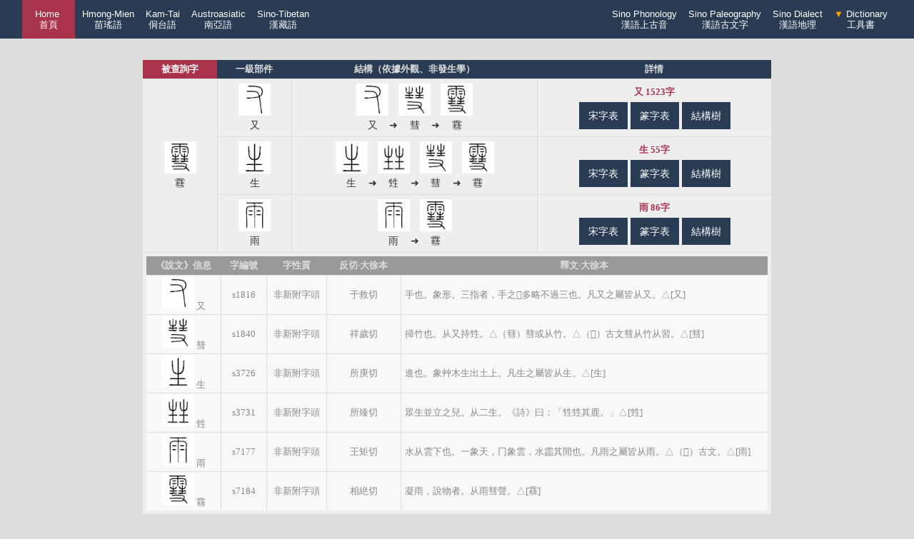

--- FILE ---
content_type: text/html;charset=utf-8
request_url: http://www.kaom.net/swxz8.php?w=%E4%A8%AE
body_size: 4933
content:
<!DOCTYPE html>
<html>
<head>
    <meta charset="utf-8">
    <title>說文小篆部件譜·古音小鏡</title>
    <meta name="description" content="">
    <base target="_blank">
    <script type="text/javascript">
        function checkAll(name) {
            var el = document.getElementsByTagName('input');
            var len = el.length;
            for(var i=0; i<len; i++) {
                if((el[i].type=="checkbox") && (el[i].name==name)) {
                    el[i].checked = true;
                }
            }
        }
        function clearAll(name) {
            var el = document.getElementsByTagName('input');
            var len = el.length;
            for(var i=0; i<len; i++) {
                if((el[i].type=="checkbox") && (el[i].name==name)) {
                    el[i].checked = false;
                }
            }
        }
        function checkAll2(name) {
            var el = document.getElementsByClassName(name);
            var len = el.length;
            for(var i=0; i<len; i++) {
                el[i].checked = true;
            }
        }
        function clearAll2(name) {
            var el = document.getElementsByClassName(name);
            var len = el.length;
            for(var i=0; i<len; i++) {
                el[i].checked = false;
            }
        }
    </script>

    <style type="text/css">
        /* 下拉內容 */
        .dropdown{
            position:relative;
            display:inline-block;
            padding: 0px;
            margin: 0px;
        }
        /* 下拉式功能表內容設置為隱藏 */
        .dropdown-content{
            width:138px;
            background:#162436;
            position:absolute;
            right:0;
            display:none;
            box-shadow:0px 8px 15px 0px rgba(0,0,0,0.2);
            z-index:100;
        }
        /* 下拉按鈕樣式 */
        .dropbtn{
            color:white;
            font-size:13px;
            line-height: 15px;
            padding: 12px 6px; /* 控制條紋高度重要 */
            border:none;
            background:#2a3c54;
            cursor:pointer;
        }
        /* 下拉式功能表連結 */
        .dropdown-content a{
            color:white;
            text-decoration:none;
            padding:5px 18px;
            display:block;
            font-size: 12px;
        }

        /* 滑鼠移入後顯示下拉式功能表 */
        .dropdown:hover .dropdown-content{
            display:block;
        }
        /* 滑鼠移入後修改連結的背景色 */
        .dropdown-content a:hover{
            background:#aa334c;
        }
        /* 滑鼠移入背景色 */
        .form_b:hover{
            background:#ca334c;
        }
        /* 下拉式功能表顯示後修改下拉按鈕的背景色 */
        .dropdown:hover .dropbtn{
            background:#162436;
        }
        .dropdown:hover .dropbtn2{
            background:#162436;
        }
        /*頁面上的橫條*/
        .header{
            background: #2a3c54;
            width: 96%;
            padding: 0px 2%;
            margin: 0px auto;
            text-align: right;
        }

        * {
            margin: 0;
            padding: 0;
        }
        body{
            font-family: KaiXinSong;
            font-size: 15px;
            background: #ddd;
            -webkit-text-size-adjust:none;
        }
        .win{
            max-width: 1200px;
            margin:0px auto;
            background: #fff;
            box-shadow: darkgrey 0px 0px 6px 5px ;
        }
        table {
            width:92%;
            margin:50px auto;
            border-collapse:collapse;
            color: #000;
            text-align: center;
            vertical-align:center;
            line-height: 22px;
        }
        th {
            font-size:13px;
            color: #ddd;
            background: #2a3c54;
            padding:5px 2px;
            line-height: 16px;
        }
        td {
            font-size:14px;
            color: #333;
            background: #eee;
            border:1px solid #ddd;
            /*word-wrap:break-word;強制換行*/
            /*word-break:break-all;強制換行*/
        }
        caption{
            color: #555;
            margin-bottom: 5px;
            font-size: 14px;
        }
        th.red{
            background: #aa334c;
            color: #fff;
            width: 140px;
        }
        .table_mini{
            width: 88%;
        }
        .td_footer{
            height:20px;
            background:#666;
            color:#ccc;
            font-size: 13px;
        }
        .table_mini td{
            background: #f8f8f8;
            font-size: 12px;
        }

        .form_1{
            font-size: 14px;
            height: 36px;
            line-height: 36px;  /*垂直居中*/
            border:1px solid #aaa;
            padding: 0px 0px 0px 5px;
            vertical-align:bottom;
        }
        .form_2{
            background: #2a3c54;
            color: #fff;
            font-size: 14px;
            width: 120px;
            height: 38px;
            line-height: 36px;   /*垂直居中*/
            border:none;
            vertical-align:bottom;
        }
        .form_2:hover{
            background: #aa334c;
            box-shadow:0px 3px 6px 0px rgba(0,0,0,0.2);
        }

        /*全選、清空按鈕*/
        input[type="button"] {
            height:22px;
            width: 38px;
            font-size: 12px;
        }

        /*以下4個是電子字樣式*/
        .box_main{
            margin: 50px auto 20px auto;
            max-width:90%;
            text-align: center;
            width: 92%;
        }
        .box_div{
            width: 60px;
            height: 38px;
            margin:5px;
            padding: 12px 2px;
            background: #2a3c54;
            display: inline-block;
            font-size: 32px;
            color:#eee;
            vertical-align: middle;
            text-align: center;
            line-height:22px;
        }
        .box_div_mini{
            width: 25px;
            height: 25px;
            margin:2px;
            padding: 2px 2px;
            background: #2a3c54;
            display: inline-block;
            font-size: 18px;
            color:#eee;
            vertical-align: middle;
            text-align: center;
        }
        .box_div:hover,.box_div_mini:hover {
            background: #aa334c;
            box-shadow: 0px 3px 6px 0px rgba(0, 0, 0, 0.2);
        }
        .right{
            color:#aa334c;
        }
        .wrong{
            color:#2a3c54;
        }
        .error{
            text-align: center;
            font-size: 13px;
            margin: 45px auto 45px auto;
            line-height: 20px;
            background: #eee;
            width: 500px;
            padding: 20px 35px;
            border-radius:5px;
            color: #aa334c;
            font-weight: bold;
        }
        .kuangjia {
            background: #f8f8f8;
            width: 96%;
            text-align: center;
            margin: 20px auto;
            overflow: scroll
        }
        .tiao{
            display: inline-block;
            margin: 0px 1px 0px 5px;
            height: 10px;
            background: #53c653;
        }
        .tiao_div{
            width: 30px;
            display: inline-block;
            text-align: left
        }

        i{
            font-size: 12px;
            color: #888;
            font-style: normal;
        }
        b{
            font-size: 14px;
            color: #aa334c;
        }
        td a:link,.link a:link {color:blue;text-decoration:none;}    /*未被訪問的連結*/
        td a:visited,.link a:visited {color:blue;text-decoration:none;}     /*已被訪問的連結*/
        td a:hover,.link a:hover {color:#aa334c;text-decoration:none;}    /*滑鼠指標移動到連結上*/
        td a:active,.link a:active {color:#fff;text-decoration:none;}   /*正在被點擊的連結*/
        a:link {text-decoration:none;}
        a:visited {text-decoration:none;}
        a:hover {text-decoration:none;}
        a:active {text-decoration:none;}
    </style>
</head>
<body>
<div class="header">
        <div style="float:left;margin-left: 5px">
            <div class="dropdown">
                <button type="button" class="dropbtn" style="background: #aa334c;padding-right: 18px;padding-left: 18px">
                    <a href="index.php" style="color: #fff;font-size: 13px;line-height: 15px"> Home <br>首頁</a>
                </button>
            </div>

            <div class="dropdown">
                <button type="button" class="dropbtn">Hmong-Mien<br>苗瑤語</button>
                <div class="dropdown-content">
                    <a href="/min_z_hmongmien.php">苗瑤語素</a>
                    <a href="/min_tree.php?t=hmongmien"><span style="color: orange">🌵</span> 關係樹</a>
                </div>
            </div>
            <div class="dropdown">
                <button type="button" class="dropbtn">Kam-Tai<br>侗台語</button>
                <div class="dropdown-content">
                    <a href="/min_z_kamtai.php">侗台語素</a>
                    <a href="/min_tree.php?t=kamtai"><span style="color: orange">🌵</span> 關係樹</a>
                </div>
            </div>
            <div class="dropdown">
                <button type="button" class="dropbtn">Austroasiatic<br>南亞語</button>
                <div class="dropdown-content">
                    <a href="/min_z_austroasiatic.php">南亞語素<div class="tiao_div"></div></a>
                    <a href="/min_tree.php?t=austroasiatic"><span style="color: orange">🌵</span> 關係樹<div class="tiao_div"></div></a>
                </div>
            </div>
            <div class="dropdown">
                <button type="button" class="dropbtn">Sino-Tibetan<br>漢藏語</button>
                <div class="dropdown-content">
                    <a href="/min_z_sinotibetan.php">漢藏語素</a>
                    <a href="/min_z_sinotibetan_note_temp.php"><span style="color: orange">🌵</span> 關係樹[待]</a>
                    <a href="/min_z_zangs.php">專題：藏語</a>
                    <a href="/min_z_kang.php">專題：康語</a>
                </div>
            </div>
        </div>

    <div style="margin-right: 5px">
    <div class="dropdown">
        <button type="button" class="dropbtn">Sino Phonology<br>漢語上古音</button>
        <div class="dropdown-content">
            <a href="/ny_word.php">① 擬音查詢</a>
            <a href="/yayuns_net.php">② 先秦韻</a>
            <a href="/sgy_xs.php">③ 聲符</a>
            <a href="/sgy_jj_xilian.php">④ 假借</a>
            <a href="/sgy_yidu.php">⑤ 異讀</a>
            <a href="/sgy_shengxun.php">⑥ 聲訓</a>
            <a href="/sgy_fanhan.php">⑦ 梵漢</a>
            <a href="/sgy_xs_guilv.php">附：諧聲規律</a>
        </div>
    </div>
    <div class="dropdown">
        <button type="button" class="dropbtn">Sino Paleography<br>漢語古文字</button>
        <div class="dropdown-content">
            <a href="/jgw.php">甲骨字形庫</a>
            <a href="/jw.php">金文字形庫</a>
            <a href="/jianc.php">楚簡字形庫</a>
            <a href="/jianq.php"><span style="color: orange">✿</span> 秦簡字形庫</a>
            <a href="/jianb.php">北大秦簡字形庫</a>
            <a href="/swxz.php">小篆部件譜</a>
            <a href="/guwenzi_note.php">簡介</a>
        </div>
    </div>
    <div class="dropdown">
        <button type="button" class="dropbtn">Sino Dialect<br>漢語地理</button>
        <div class="dropdown-content">
            <a href="/si_word.php">單字查詢[圖]</a>
            <a href="/si_words.php">單字對比[圖]</a>
            <a href="/si_mid.php">音類查詢[圖]</a>
            <a href="/si_mids.php">音類對比[圖]</a>
            <a href="/si_goto.php">演化統計[圖]</a>
            <a href="/si_ci.php">詞彙地理[圖]</a>
            <a href="/si_x.php">音系</a>
            <a href="/si_history.php">古今演化</a>
            <a href="/si_many.php">批量查詢</a>
            <a href="/si_yuwaiyin.php">日韓越音</a>
            <a href="/si_evo.php">新老派音變</a>
            <a href="/si_ipa.php">音素統計</a>
            <a href="/si_net_ci.php">詞彙距離</a>
            <a href="/si_net_yin.php">語音距離</a>
            <a href="/si_time.php">分手表</a>
            <a href="/si_times.php">分手圖</a>
            <a href="/si_timex.php">內部縱深</a>
            <a href="/si_tree.php">關係樹</a>
            <a href="/dm_map.php"><span style="color: orange">✿</span> 地名·全國</a>
            <a href="/dm_ng.php"><span style="color: orange">✿</span> 地名·吳語</a>
            <a href="/si_about.php">簡介</a>
        </div>
    </div>
    <div class="dropdown">
        <button type="button" class="dropbtn"><span style="color: orange">▼</span> Dictionary<br>工具書</button>
        <div class="dropdown-content">
            <a href="/word.php">韻書38種</a>
            <a href="/book_xungu.php">訓詁32種</a>
            <a href="/book_vot.php">沙門10種</a>
            <a href="/book_jian.php">簡帛11種</a>
            <a href="/mzy_word.php">民族語20種</a>
            <a href="/book_jiajie.php">通假字12種</a>
            <a href="/book_hanyudacidian.php">漢語大詞典</a>
            <a href="/book_fangyandacidian.php">方言大詞典</a>
            <a href="/book_minqingwuyucidian.php">明清吳語詞典</a>
            <a href="/zgy_dw.php"><span style="color: orange">✿</span> 廣韻·集韻</a>
            <a href="/sgy_bzd.php"><span style="color: orange">✿</span> 廣韻形聲考</a>
            <a href="/sgy_jiyunshengxi.php"><span style="color: orange">✿</span> 集韻聲系</a>
            <a href="/zgy_ypcj.php">玉篇殘卷</a>
            <a href="/book_jjzg.php">經籍籑詁</a>
            <a href="/zgy_jdsw.php">經典釋文</a>
            <a href="/font_jianhua_hbz.php">簡化合併字表</a>
            <a href="/font_jianhua_txz.php">簡化同形字表</a>
            <a href="/font.php"><span style="color: orange">🔧</span> 部件輸入法</a>
            <a href="/tool.php"><span style="color: orange">🔧</span> 小功能</a>
        </div>
    </div>
    </div>

</div>






<style>
    table{
        max-width: 880px;
        margin: 30px auto;
        border-style: hidden;
    }
    td{
        padding: 5px 5px;
        line-height: 18px;
    }
    .table_mini{
        margin: 0px;
        width: 100%;
    }
    .table_mini th{
        background: #999;
    }
    .table_mini td{
        padding: 2px;
        font-size: 13px;
        line-height: 18px;
        color: #888;
    }
    img{
        width: 45px;
    }
    i{
        font-size: 12px;
        font-style: normal;
    }
    u{
        text-decoration:none;
    }
    .m{
        display: inline-block;
        margin: 1px;
    }
    b{
        color: #aa334c;
        font-size: 13px;
    }
</style>


<style>
    .string{
        color: red;
        font-size:16px;
        font-weight: bold;
    }
    .big{
        font-size: 30px;
        font-weight: 200;
        color: brown;
    }
</style>


<table><tr><th class="red" style="width: 100px">被查詢字</th><th style="min-width: 68px;">一級部件</th><th style="min-width: 200px">結構（依據外觀、非發生學）</th><th>詳情</th></tr><tr><td rowspan="3"><img src="png/sw/s7184.png"><br>䨮</td><td><img src="png/sw/s1816.png"><br>又</td><td><div class='m'><img src='png/sw/s1816.png'><br>又</div>➜<div class='m'><img src='png/sw/s1840.png'><br>彗</div>➜<div class='m'><img src='png/sw/s7184.png'><br>䨮</div></td><td><b>又 1523字</b><form action="swxz88.php" method="post" style="margin-top: 5px"><input type="text" name="sf" value="又" style="display: none"><input type="text" name="word" value="䨮" style="display: none"><input type="submit" name="do" value="宋字表" class="form_2" style="width: 68px"> <input type="submit" name="do" value="篆字表" class="form_2" style="width: 68px"> <input type="submit" name="do" value="結構樹" class="form_2" style="width: 68px"></form></td></tr><tr><td><img src="png/sw/s3726.png"><br>生</td><td><div class='m'><img src='png/sw/s3726.png'><br>生</div>➜<div class='m'><img src='png/sw/s3731.png'><br>甡</div>➜<div class='m'><img src='png/sw/s1840.png'><br>彗</div>➜<div class='m'><img src='png/sw/s7184.png'><br>䨮</div></td><td><b>生 55字</b><form action="swxz88.php" method="post" style="margin-top: 5px"><input type="text" name="sf" value="生" style="display: none"><input type="text" name="word" value="䨮" style="display: none"><input type="submit" name="do" value="宋字表" class="form_2" style="width: 68px"> <input type="submit" name="do" value="篆字表" class="form_2" style="width: 68px"> <input type="submit" name="do" value="結構樹" class="form_2" style="width: 68px"></form></td></tr><tr><td><img src="png/sw/s7177.png"><br>雨</td><td><div class='m'><img src='png/sw/s7177.png'><br>雨</div>➜<div class='m'><img src='png/sw/s7184.png'><br>䨮</div></td><td><b>雨 86字</b><form action="swxz88.php" method="post" style="margin-top: 5px"><input type="text" name="sf" value="雨" style="display: none"><input type="text" name="word" value="䨮" style="display: none"><input type="submit" name="do" value="宋字表" class="form_2" style="width: 68px"> <input type="submit" name="do" value="篆字表" class="form_2" style="width: 68px"> <input type="submit" name="do" value="結構樹" class="form_2" style="width: 68px"></form></td></tr><tr><td colspan="5"><table class="table_mini"><tr><th style="width: 100px">《說文》信息</th><th style="width: 60px">字編號</th><th style="width: 80px">字性質</th><th style="width: 100px">反切·大徐本</th><th>釋文·大徐本</th></tr><tr><td><img src='png/sw/s1816.png'> 又</td><td>s1816</td><td>非新附字頭</td><td>于救切</td><td style='text-align: justify;padding: 2px 5px'>手也。象形。三指者，手之𠛱多略不過三也。凡又之屬皆从又。△[又]</td></tr><tr><td><img src='png/sw/s1840.png'> 彗</td><td>s1840</td><td>非新附字頭</td><td>祥歲切</td><td style='text-align: justify;padding: 2px 5px'>掃竹也。从又持甡。△（篲）彗或从竹。△（𥱵）古文彗从竹从習。△[彗]</td></tr><tr><td><img src='png/sw/s3726.png'> 生</td><td>s3726</td><td>非新附字頭</td><td>所庚切</td><td style='text-align: justify;padding: 2px 5px'>進也。象艸木生出土上。凡生之屬皆从生。△[生]</td></tr><tr><td><img src='png/sw/s3731.png'> 甡</td><td>s3731</td><td>非新附字頭</td><td>所臻切</td><td style='text-align: justify;padding: 2px 5px'>眾生並立之兒。从二生。《詩》曰：「甡甡其鹿。」△[甡]</td></tr><tr><td><img src='png/sw/s7177.png'> 雨</td><td>s7177</td><td>非新附字頭</td><td>王矩切</td><td style='text-align: justify;padding: 2px 5px'>水从雲下也。一象天，冂象雲，水霝其閒也。凡雨之屬皆从雨。△（𠕲）古文。△[雨]</td></tr><tr><td><img src='png/sw/s7184.png'> 䨮</td><td>s7184</td><td>非新附字頭</td><td>相絶切</td><td style='text-align: justify;padding: 2px 5px'>凝雨，說物者。从雨彗聲。△[䨮]</td></tr></table><div style="font-size: 13px;margin-top: 10px"><a href="https://homeinmists.ilotus.org/shuowen/find.php" style="color: cornflowerblue;">圖像查閱推薦：白雲深處人家-說文解字查詢</a></div></td></tr></table>


<div style="margin: 30px auto;text-align: center;font-size: 12px;color: #888">
    <img src="/img/guyinxiaojings.png" style="height: 24px;margin-bottom: 5px">　
    <div><a href="https://beian.miit.gov.cn/" style="color:#888;text-decoration:none">蘇ICP備17001294號</a> | 非盈利網站 | 0.7MB 1.8MB 14ms | 材料若有冒犯通知即撤</div>
</div>

</body>
</html>





